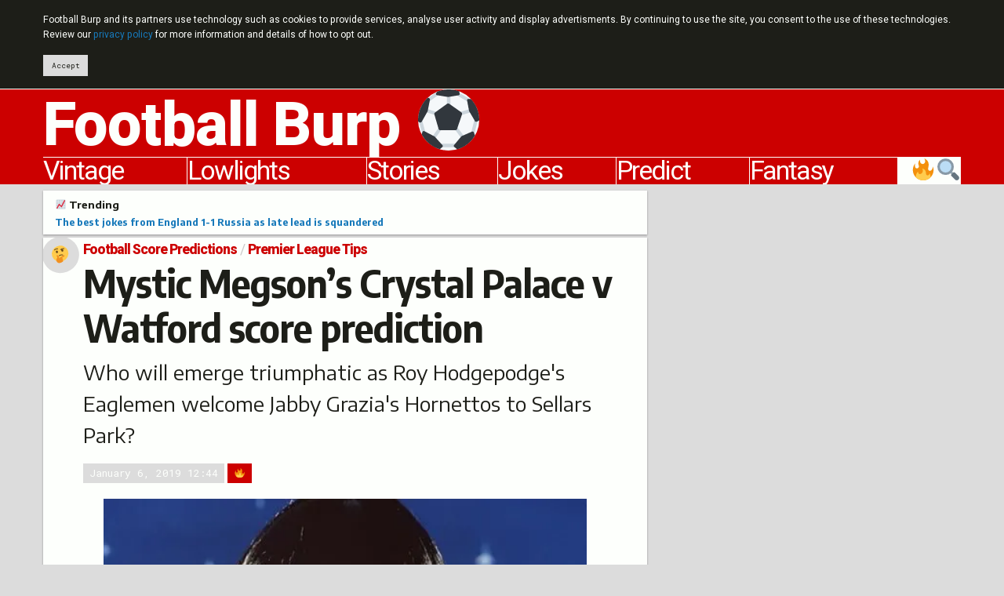

--- FILE ---
content_type: text/html; charset=UTF-8
request_url: https://footballburp.com/mystic-megson/premier-league-tips/mystic-megsons-crystal-palace-v-watford-score-prediction-5/
body_size: 13457
content:
<!DOCTYPE html>
<html class="no-js" lang="en">
<head prefix="og: http://ogp.me/ns# fb: http://ogp.me/ns/fb# website: http://ogp.me/ns/website#">
<script async src="https://www.googletagmanager.com/gtag/js?id=UA-23791510-1"></script>
<script>
	window.dataLayer = window.dataLayer || [];
	function gtag(){dataLayer.push(arguments);}
	gtag('js', new Date());
	gtag('config', 'UA-23791510-1', {'site_speed_sample_rate': 100});
</script>
<meta charset="utf-8">
<meta http-equiv="x-ua-compatible" content="ie=edge">
<meta name="viewport" content="width=device-width, initial-scale=1.0">
<link rel="alternate" type="application/rss+xml" title="Football Burp feed" href="https://feeds.feedburner.com/FootballBurp">
<link rel="apple-touch-icon" sizes="180x180" href="https://i0.wp.com/footballburp.com/apple-touch-icon.png">
<link rel="icon" type="image/png" sizes="32x32" href="https://i0.wp.com/footballburp.com/favicon-32x32.png">
<link rel="icon" type="image/png" sizes="192x192" href="https://i0.wp.com/footballburp.com/android-chrome-192x192.png">
<link rel="icon" type="image/png" sizes="16x16" href="https://i0.wp.com/footballburp.com/favicon-16x16.png">
<link rel="manifest" href="https://footballburp.com/site.webmanifest">
<link rel="mask-icon" href="https://footballburp.com/safari-pinned-tab.svg" color="#cc0000">
<link rel="shortcut icon" href="https://footballburp.com/favicon.ico?v=1.1">
<meta name="apple-mobile-web-app-title" content="Football Burp">
<meta name="application-name" content="Football Burp">
<meta name="msapplication-TileColor" content="#cc0000">
<meta name="msapplication-TileImage" content="https://i0.wp.com/footballburp.com/mstile-144x144.png">
<meta name="theme-color" content="#cc0000">
<meta property="fb:page_id" content="119027001527995">
<meta name='robots' content='index, follow, max-image-preview:large, max-snippet:-1, max-video-preview:-1' />

	<!-- This site is optimized with the Yoast SEO plugin v23.5 - https://yoast.com/wordpress/plugins/seo/ -->
	<title>Mystic Megson&#039;s Crystal Palace v Watford score prediction</title>
	<meta name="description" content="Mystic Megson makes his Crystal Palace v Watford score prediction and previews the Premier League match on Saturday January 12th 2019." />
	<link rel="canonical" href="https://footballburp.com/mystic-megson/premier-league-tips/mystic-megsons-crystal-palace-v-watford-score-prediction-5/" />
	<meta property="og:locale" content="en_GB" />
	<meta property="og:type" content="article" />
	<meta property="og:title" content="Mystic Megson&#039;s Crystal Palace v Watford score prediction" />
	<meta property="og:description" content="Who will emerge triumphatic as Roy Hodgepodge&#039;s Eaglemen welcome Jabby Grazia&#039;s Hornettos to Sellars Park?" />
	<meta property="og:url" content="https://footballburp.com/mystic-megson/premier-league-tips/mystic-megsons-crystal-palace-v-watford-score-prediction-5/" />
	<meta property="og:site_name" content="Football Burp" />
	<meta property="article:publisher" content="http://www.facebook.com/FootballBurp" />
	<meta property="article:published_time" content="2019-01-06T12:44:00+00:00" />
	<meta property="article:modified_time" content="2019-01-06T22:11:55+00:00" />
	<meta property="og:image" content="https://i0.wp.com/footballburp.com/wp-content/uploads/2015/11/mystic-megson-x2.jpg?fit=500%2C388&ssl=1" />
	<meta property="og:image:width" content="500" />
	<meta property="og:image:height" content="388" />
	<meta property="og:image:type" content="image/jpeg" />
	<meta name="author" content="Jonny Abrams" />
	<meta name="twitter:card" content="summary_large_image" />
	<meta name="twitter:description" content="Who will emerge triumphatic as Roy Hodgepodge&#039;s Eaglemen welcome Jabby Grazia&#039;s Hornettos to Sellars Park?" />
	<meta name="twitter:creator" content="@FootballBurp" />
	<meta name="twitter:site" content="@FootballBurp" />
	<meta name="twitter:label1" content="Written by" />
	<meta name="twitter:data1" content="Jonny Abrams" />
	<meta name="twitter:label2" content="Estimated reading time" />
	<meta name="twitter:data2" content="1 minute" />
	<script type="application/ld+json" class="yoast-schema-graph">{"@context":"https://schema.org","@graph":[{"@type":"WebPage","@id":"https://footballburp.com/mystic-megson/premier-league-tips/mystic-megsons-crystal-palace-v-watford-score-prediction-5/","url":"https://footballburp.com/mystic-megson/premier-league-tips/mystic-megsons-crystal-palace-v-watford-score-prediction-5/","name":"Mystic Megson's Crystal Palace v Watford score prediction","isPartOf":{"@id":"https://footballburp.com/#website"},"primaryImageOfPage":{"@id":"https://footballburp.com/mystic-megson/premier-league-tips/mystic-megsons-crystal-palace-v-watford-score-prediction-5/#primaryimage"},"image":{"@id":"https://footballburp.com/mystic-megson/premier-league-tips/mystic-megsons-crystal-palace-v-watford-score-prediction-5/#primaryimage"},"thumbnailUrl":"https://i0.wp.com/footballburp.com/wp-content/uploads/2015/11/mystic-megson-x2.jpg?fit=500%2C388&ssl=1","datePublished":"2019-01-06T12:44:00+00:00","dateModified":"2019-01-06T22:11:55+00:00","author":{"@id":"https://footballburp.com/#/schema/person/5a5265ada485601b925ae01448e49593"},"description":"Mystic Megson makes his Crystal Palace v Watford score prediction and previews the Premier League match on Saturday January 12th 2019.","breadcrumb":{"@id":"https://footballburp.com/mystic-megson/premier-league-tips/mystic-megsons-crystal-palace-v-watford-score-prediction-5/#breadcrumb"},"inLanguage":"en-GB","potentialAction":[{"@type":"ReadAction","target":["https://footballburp.com/mystic-megson/premier-league-tips/mystic-megsons-crystal-palace-v-watford-score-prediction-5/"]}]},{"@type":"ImageObject","inLanguage":"en-GB","@id":"https://footballburp.com/mystic-megson/premier-league-tips/mystic-megsons-crystal-palace-v-watford-score-prediction-5/#primaryimage","url":"https://i0.wp.com/footballburp.com/wp-content/uploads/2015/11/mystic-megson-x2.jpg?fit=500%2C388&ssl=1","contentUrl":"https://i0.wp.com/footballburp.com/wp-content/uploads/2015/11/mystic-megson-x2.jpg?fit=500%2C388&ssl=1","width":500,"height":388,"caption":"Mystic Megson's score prediction"},{"@type":"BreadcrumbList","@id":"https://footballburp.com/mystic-megson/premier-league-tips/mystic-megsons-crystal-palace-v-watford-score-prediction-5/#breadcrumb","itemListElement":[{"@type":"ListItem","position":1,"name":"Football Score Predictions","item":"https://footballburp.com/mystic-megson/"},{"@type":"ListItem","position":2,"name":"Premier League Tips","item":"https://footballburp.com/mystic-megson/premier-league-tips/"},{"@type":"ListItem","position":3,"name":"Mystic Megson&#8217;s Crystal Palace v Watford score prediction"}]},{"@type":"WebSite","@id":"https://footballburp.com/#website","url":"https://footballburp.com/","name":"Football Burp","description":"Jokes, videos, score predictions and fantasy tips.","potentialAction":[{"@type":"SearchAction","target":{"@type":"EntryPoint","urlTemplate":"https://footballburp.com/?s={search_term_string}"},"query-input":{"@type":"PropertyValueSpecification","valueRequired":true,"valueName":"search_term_string"}}],"inLanguage":"en-GB"}]}</script>
	<!-- / Yoast SEO plugin. -->


<link rel='dns-prefetch' href='//platform-api.sharethis.com' />
<link rel='dns-prefetch' href='//cdn.jsdelivr.net' />
<link rel='dns-prefetch' href='//fonts.googleapis.com' />
<link rel='dns-prefetch' href='//i0.wp.com' />
<link rel='dns-prefetch' href='//c0.wp.com' />
<link rel="alternate" type="application/rss+xml" title="Football Burp &raquo; Mystic Megson&#8217;s Crystal Palace v Watford score prediction Comments Feed" href="https://footballburp.com/mystic-megson/premier-league-tips/mystic-megsons-crystal-palace-v-watford-score-prediction-5/feed/" />
<script type="text/javascript">
/* <![CDATA[ */
window._wpemojiSettings = {"baseUrl":"https:\/\/s.w.org\/images\/core\/emoji\/14.0.0\/72x72\/","ext":".png","svgUrl":"https:\/\/s.w.org\/images\/core\/emoji\/14.0.0\/svg\/","svgExt":".svg","source":{"concatemoji":"https:\/\/footballburp.com\/wp-includes\/js\/wp-emoji-release.min.js?ver=6.4.7"}};
/*! This file is auto-generated */
!function(i,n){var o,s,e;function c(e){try{var t={supportTests:e,timestamp:(new Date).valueOf()};sessionStorage.setItem(o,JSON.stringify(t))}catch(e){}}function p(e,t,n){e.clearRect(0,0,e.canvas.width,e.canvas.height),e.fillText(t,0,0);var t=new Uint32Array(e.getImageData(0,0,e.canvas.width,e.canvas.height).data),r=(e.clearRect(0,0,e.canvas.width,e.canvas.height),e.fillText(n,0,0),new Uint32Array(e.getImageData(0,0,e.canvas.width,e.canvas.height).data));return t.every(function(e,t){return e===r[t]})}function u(e,t,n){switch(t){case"flag":return n(e,"\ud83c\udff3\ufe0f\u200d\u26a7\ufe0f","\ud83c\udff3\ufe0f\u200b\u26a7\ufe0f")?!1:!n(e,"\ud83c\uddfa\ud83c\uddf3","\ud83c\uddfa\u200b\ud83c\uddf3")&&!n(e,"\ud83c\udff4\udb40\udc67\udb40\udc62\udb40\udc65\udb40\udc6e\udb40\udc67\udb40\udc7f","\ud83c\udff4\u200b\udb40\udc67\u200b\udb40\udc62\u200b\udb40\udc65\u200b\udb40\udc6e\u200b\udb40\udc67\u200b\udb40\udc7f");case"emoji":return!n(e,"\ud83e\udef1\ud83c\udffb\u200d\ud83e\udef2\ud83c\udfff","\ud83e\udef1\ud83c\udffb\u200b\ud83e\udef2\ud83c\udfff")}return!1}function f(e,t,n){var r="undefined"!=typeof WorkerGlobalScope&&self instanceof WorkerGlobalScope?new OffscreenCanvas(300,150):i.createElement("canvas"),a=r.getContext("2d",{willReadFrequently:!0}),o=(a.textBaseline="top",a.font="600 32px Arial",{});return e.forEach(function(e){o[e]=t(a,e,n)}),o}function t(e){var t=i.createElement("script");t.src=e,t.defer=!0,i.head.appendChild(t)}"undefined"!=typeof Promise&&(o="wpEmojiSettingsSupports",s=["flag","emoji"],n.supports={everything:!0,everythingExceptFlag:!0},e=new Promise(function(e){i.addEventListener("DOMContentLoaded",e,{once:!0})}),new Promise(function(t){var n=function(){try{var e=JSON.parse(sessionStorage.getItem(o));if("object"==typeof e&&"number"==typeof e.timestamp&&(new Date).valueOf()<e.timestamp+604800&&"object"==typeof e.supportTests)return e.supportTests}catch(e){}return null}();if(!n){if("undefined"!=typeof Worker&&"undefined"!=typeof OffscreenCanvas&&"undefined"!=typeof URL&&URL.createObjectURL&&"undefined"!=typeof Blob)try{var e="postMessage("+f.toString()+"("+[JSON.stringify(s),u.toString(),p.toString()].join(",")+"));",r=new Blob([e],{type:"text/javascript"}),a=new Worker(URL.createObjectURL(r),{name:"wpTestEmojiSupports"});return void(a.onmessage=function(e){c(n=e.data),a.terminate(),t(n)})}catch(e){}c(n=f(s,u,p))}t(n)}).then(function(e){for(var t in e)n.supports[t]=e[t],n.supports.everything=n.supports.everything&&n.supports[t],"flag"!==t&&(n.supports.everythingExceptFlag=n.supports.everythingExceptFlag&&n.supports[t]);n.supports.everythingExceptFlag=n.supports.everythingExceptFlag&&!n.supports.flag,n.DOMReady=!1,n.readyCallback=function(){n.DOMReady=!0}}).then(function(){return e}).then(function(){var e;n.supports.everything||(n.readyCallback(),(e=n.source||{}).concatemoji?t(e.concatemoji):e.wpemoji&&e.twemoji&&(t(e.twemoji),t(e.wpemoji)))}))}((window,document),window._wpemojiSettings);
/* ]]> */
</script>
<style id='wp-emoji-styles-inline-css' type='text/css'>

	img.wp-smiley, img.emoji {
		display: inline !important;
		border: none !important;
		box-shadow: none !important;
		height: 1em !important;
		width: 1em !important;
		margin: 0 0.07em !important;
		vertical-align: -0.1em !important;
		background: none !important;
		padding: 0 !important;
	}
</style>
<style id='jetpack-sharing-buttons-style-inline-css' type='text/css'>
.jetpack-sharing-buttons__services-list{display:flex;flex-direction:row;flex-wrap:wrap;gap:0;list-style-type:none;margin:5px;padding:0}.jetpack-sharing-buttons__services-list.has-small-icon-size{font-size:12px}.jetpack-sharing-buttons__services-list.has-normal-icon-size{font-size:16px}.jetpack-sharing-buttons__services-list.has-large-icon-size{font-size:24px}.jetpack-sharing-buttons__services-list.has-huge-icon-size{font-size:36px}@media print{.jetpack-sharing-buttons__services-list{display:none!important}}.editor-styles-wrapper .wp-block-jetpack-sharing-buttons{gap:0;padding-inline-start:0}ul.jetpack-sharing-buttons__services-list.has-background{padding:1.25em 2.375em}
</style>
<style id='classic-theme-styles-inline-css' type='text/css'>
/*! This file is auto-generated */
.wp-block-button__link{color:#fff;background-color:#32373c;border-radius:9999px;box-shadow:none;text-decoration:none;padding:calc(.667em + 2px) calc(1.333em + 2px);font-size:1.125em}.wp-block-file__button{background:#32373c;color:#fff;text-decoration:none}
</style>
<style id='global-styles-inline-css' type='text/css'>
body{--wp--preset--color--black: #000000;--wp--preset--color--cyan-bluish-gray: #abb8c3;--wp--preset--color--white: #ffffff;--wp--preset--color--pale-pink: #f78da7;--wp--preset--color--vivid-red: #cf2e2e;--wp--preset--color--luminous-vivid-orange: #ff6900;--wp--preset--color--luminous-vivid-amber: #fcb900;--wp--preset--color--light-green-cyan: #7bdcb5;--wp--preset--color--vivid-green-cyan: #00d084;--wp--preset--color--pale-cyan-blue: #8ed1fc;--wp--preset--color--vivid-cyan-blue: #0693e3;--wp--preset--color--vivid-purple: #9b51e0;--wp--preset--gradient--vivid-cyan-blue-to-vivid-purple: linear-gradient(135deg,rgba(6,147,227,1) 0%,rgb(155,81,224) 100%);--wp--preset--gradient--light-green-cyan-to-vivid-green-cyan: linear-gradient(135deg,rgb(122,220,180) 0%,rgb(0,208,130) 100%);--wp--preset--gradient--luminous-vivid-amber-to-luminous-vivid-orange: linear-gradient(135deg,rgba(252,185,0,1) 0%,rgba(255,105,0,1) 100%);--wp--preset--gradient--luminous-vivid-orange-to-vivid-red: linear-gradient(135deg,rgba(255,105,0,1) 0%,rgb(207,46,46) 100%);--wp--preset--gradient--very-light-gray-to-cyan-bluish-gray: linear-gradient(135deg,rgb(238,238,238) 0%,rgb(169,184,195) 100%);--wp--preset--gradient--cool-to-warm-spectrum: linear-gradient(135deg,rgb(74,234,220) 0%,rgb(151,120,209) 20%,rgb(207,42,186) 40%,rgb(238,44,130) 60%,rgb(251,105,98) 80%,rgb(254,248,76) 100%);--wp--preset--gradient--blush-light-purple: linear-gradient(135deg,rgb(255,206,236) 0%,rgb(152,150,240) 100%);--wp--preset--gradient--blush-bordeaux: linear-gradient(135deg,rgb(254,205,165) 0%,rgb(254,45,45) 50%,rgb(107,0,62) 100%);--wp--preset--gradient--luminous-dusk: linear-gradient(135deg,rgb(255,203,112) 0%,rgb(199,81,192) 50%,rgb(65,88,208) 100%);--wp--preset--gradient--pale-ocean: linear-gradient(135deg,rgb(255,245,203) 0%,rgb(182,227,212) 50%,rgb(51,167,181) 100%);--wp--preset--gradient--electric-grass: linear-gradient(135deg,rgb(202,248,128) 0%,rgb(113,206,126) 100%);--wp--preset--gradient--midnight: linear-gradient(135deg,rgb(2,3,129) 0%,rgb(40,116,252) 100%);--wp--preset--font-size--small: 13px;--wp--preset--font-size--medium: 20px;--wp--preset--font-size--large: 36px;--wp--preset--font-size--x-large: 42px;--wp--preset--spacing--20: 0.44rem;--wp--preset--spacing--30: 0.67rem;--wp--preset--spacing--40: 1rem;--wp--preset--spacing--50: 1.5rem;--wp--preset--spacing--60: 2.25rem;--wp--preset--spacing--70: 3.38rem;--wp--preset--spacing--80: 5.06rem;--wp--preset--shadow--natural: 6px 6px 9px rgba(0, 0, 0, 0.2);--wp--preset--shadow--deep: 12px 12px 50px rgba(0, 0, 0, 0.4);--wp--preset--shadow--sharp: 6px 6px 0px rgba(0, 0, 0, 0.2);--wp--preset--shadow--outlined: 6px 6px 0px -3px rgba(255, 255, 255, 1), 6px 6px rgba(0, 0, 0, 1);--wp--preset--shadow--crisp: 6px 6px 0px rgba(0, 0, 0, 1);}:where(.is-layout-flex){gap: 0.5em;}:where(.is-layout-grid){gap: 0.5em;}body .is-layout-flow > .alignleft{float: left;margin-inline-start: 0;margin-inline-end: 2em;}body .is-layout-flow > .alignright{float: right;margin-inline-start: 2em;margin-inline-end: 0;}body .is-layout-flow > .aligncenter{margin-left: auto !important;margin-right: auto !important;}body .is-layout-constrained > .alignleft{float: left;margin-inline-start: 0;margin-inline-end: 2em;}body .is-layout-constrained > .alignright{float: right;margin-inline-start: 2em;margin-inline-end: 0;}body .is-layout-constrained > .aligncenter{margin-left: auto !important;margin-right: auto !important;}body .is-layout-constrained > :where(:not(.alignleft):not(.alignright):not(.alignfull)){max-width: var(--wp--style--global--content-size);margin-left: auto !important;margin-right: auto !important;}body .is-layout-constrained > .alignwide{max-width: var(--wp--style--global--wide-size);}body .is-layout-flex{display: flex;}body .is-layout-flex{flex-wrap: wrap;align-items: center;}body .is-layout-flex > *{margin: 0;}body .is-layout-grid{display: grid;}body .is-layout-grid > *{margin: 0;}:where(.wp-block-columns.is-layout-flex){gap: 2em;}:where(.wp-block-columns.is-layout-grid){gap: 2em;}:where(.wp-block-post-template.is-layout-flex){gap: 1.25em;}:where(.wp-block-post-template.is-layout-grid){gap: 1.25em;}.has-black-color{color: var(--wp--preset--color--black) !important;}.has-cyan-bluish-gray-color{color: var(--wp--preset--color--cyan-bluish-gray) !important;}.has-white-color{color: var(--wp--preset--color--white) !important;}.has-pale-pink-color{color: var(--wp--preset--color--pale-pink) !important;}.has-vivid-red-color{color: var(--wp--preset--color--vivid-red) !important;}.has-luminous-vivid-orange-color{color: var(--wp--preset--color--luminous-vivid-orange) !important;}.has-luminous-vivid-amber-color{color: var(--wp--preset--color--luminous-vivid-amber) !important;}.has-light-green-cyan-color{color: var(--wp--preset--color--light-green-cyan) !important;}.has-vivid-green-cyan-color{color: var(--wp--preset--color--vivid-green-cyan) !important;}.has-pale-cyan-blue-color{color: var(--wp--preset--color--pale-cyan-blue) !important;}.has-vivid-cyan-blue-color{color: var(--wp--preset--color--vivid-cyan-blue) !important;}.has-vivid-purple-color{color: var(--wp--preset--color--vivid-purple) !important;}.has-black-background-color{background-color: var(--wp--preset--color--black) !important;}.has-cyan-bluish-gray-background-color{background-color: var(--wp--preset--color--cyan-bluish-gray) !important;}.has-white-background-color{background-color: var(--wp--preset--color--white) !important;}.has-pale-pink-background-color{background-color: var(--wp--preset--color--pale-pink) !important;}.has-vivid-red-background-color{background-color: var(--wp--preset--color--vivid-red) !important;}.has-luminous-vivid-orange-background-color{background-color: var(--wp--preset--color--luminous-vivid-orange) !important;}.has-luminous-vivid-amber-background-color{background-color: var(--wp--preset--color--luminous-vivid-amber) !important;}.has-light-green-cyan-background-color{background-color: var(--wp--preset--color--light-green-cyan) !important;}.has-vivid-green-cyan-background-color{background-color: var(--wp--preset--color--vivid-green-cyan) !important;}.has-pale-cyan-blue-background-color{background-color: var(--wp--preset--color--pale-cyan-blue) !important;}.has-vivid-cyan-blue-background-color{background-color: var(--wp--preset--color--vivid-cyan-blue) !important;}.has-vivid-purple-background-color{background-color: var(--wp--preset--color--vivid-purple) !important;}.has-black-border-color{border-color: var(--wp--preset--color--black) !important;}.has-cyan-bluish-gray-border-color{border-color: var(--wp--preset--color--cyan-bluish-gray) !important;}.has-white-border-color{border-color: var(--wp--preset--color--white) !important;}.has-pale-pink-border-color{border-color: var(--wp--preset--color--pale-pink) !important;}.has-vivid-red-border-color{border-color: var(--wp--preset--color--vivid-red) !important;}.has-luminous-vivid-orange-border-color{border-color: var(--wp--preset--color--luminous-vivid-orange) !important;}.has-luminous-vivid-amber-border-color{border-color: var(--wp--preset--color--luminous-vivid-amber) !important;}.has-light-green-cyan-border-color{border-color: var(--wp--preset--color--light-green-cyan) !important;}.has-vivid-green-cyan-border-color{border-color: var(--wp--preset--color--vivid-green-cyan) !important;}.has-pale-cyan-blue-border-color{border-color: var(--wp--preset--color--pale-cyan-blue) !important;}.has-vivid-cyan-blue-border-color{border-color: var(--wp--preset--color--vivid-cyan-blue) !important;}.has-vivid-purple-border-color{border-color: var(--wp--preset--color--vivid-purple) !important;}.has-vivid-cyan-blue-to-vivid-purple-gradient-background{background: var(--wp--preset--gradient--vivid-cyan-blue-to-vivid-purple) !important;}.has-light-green-cyan-to-vivid-green-cyan-gradient-background{background: var(--wp--preset--gradient--light-green-cyan-to-vivid-green-cyan) !important;}.has-luminous-vivid-amber-to-luminous-vivid-orange-gradient-background{background: var(--wp--preset--gradient--luminous-vivid-amber-to-luminous-vivid-orange) !important;}.has-luminous-vivid-orange-to-vivid-red-gradient-background{background: var(--wp--preset--gradient--luminous-vivid-orange-to-vivid-red) !important;}.has-very-light-gray-to-cyan-bluish-gray-gradient-background{background: var(--wp--preset--gradient--very-light-gray-to-cyan-bluish-gray) !important;}.has-cool-to-warm-spectrum-gradient-background{background: var(--wp--preset--gradient--cool-to-warm-spectrum) !important;}.has-blush-light-purple-gradient-background{background: var(--wp--preset--gradient--blush-light-purple) !important;}.has-blush-bordeaux-gradient-background{background: var(--wp--preset--gradient--blush-bordeaux) !important;}.has-luminous-dusk-gradient-background{background: var(--wp--preset--gradient--luminous-dusk) !important;}.has-pale-ocean-gradient-background{background: var(--wp--preset--gradient--pale-ocean) !important;}.has-electric-grass-gradient-background{background: var(--wp--preset--gradient--electric-grass) !important;}.has-midnight-gradient-background{background: var(--wp--preset--gradient--midnight) !important;}.has-small-font-size{font-size: var(--wp--preset--font-size--small) !important;}.has-medium-font-size{font-size: var(--wp--preset--font-size--medium) !important;}.has-large-font-size{font-size: var(--wp--preset--font-size--large) !important;}.has-x-large-font-size{font-size: var(--wp--preset--font-size--x-large) !important;}
.wp-block-navigation a:where(:not(.wp-element-button)){color: inherit;}
:where(.wp-block-post-template.is-layout-flex){gap: 1.25em;}:where(.wp-block-post-template.is-layout-grid){gap: 1.25em;}
:where(.wp-block-columns.is-layout-flex){gap: 2em;}:where(.wp-block-columns.is-layout-grid){gap: 2em;}
.wp-block-pullquote{font-size: 1.5em;line-height: 1.6;}
</style>
<link rel='stylesheet' id='share-this-share-buttons-sticky-css' href='https://footballburp.com/wp-content/plugins/sharethis-share-buttons/css/mu-style.css?ver=1754689218' type='text/css' media='all' />
<link rel='stylesheet' id='foundation-float-css' href='https://cdn.jsdelivr.net/npm/foundation-sites@6.6.3/dist/css/foundation-float.min.css' type='text/css' media='all' />
<link crossorigin="anonymous" rel='stylesheet' id='ubu_fonts-css' href='https://fonts.googleapis.com/css?family=Heebo:400,800%7CRoboto+Mono:400,700%7CEncode+Sans+Semi+Condensed:700%7CEncode+Sans+Semi+Expanded:400,700' type='text/css' media='all' />
<link rel='stylesheet' id='ubu_style-css' href='//footballburp.com/wp-content/themes/uburpo/css/go.css?ver=5.54' type='text/css' media='all' />
<script type="text/javascript" id="post-views-counter-frontend-js-before">
/* <![CDATA[ */
var pvcArgsFrontend = {"mode":"js","postID":68422,"requestURL":"https:\/\/footballburp.com\/wp-admin\/admin-ajax.php","nonce":"bda2bab425","dataStorage":"cookies","multisite":false,"path":"\/","domain":""};
/* ]]> */
</script>
<script type="text/javascript" src="https://footballburp.com/wp-content/plugins/post-views-counter/js/frontend.js?ver=1.7.3" id="post-views-counter-frontend-js"></script>
<script type="text/javascript" src="//platform-api.sharethis.com/js/sharethis.js?ver=2.3.6#property=5b0b3ef960e2e90011e2869e&amp;product=sticky-buttons&amp;source=sharethis-share-buttons-wordpress" id="share-this-share-buttons-mu-js"></script>
<link rel="https://api.w.org/" href="https://footballburp.com/wp-json/" /><link rel="alternate" type="application/json" href="https://footballburp.com/wp-json/wp/v2/posts/68422" /><link rel="EditURI" type="application/rsd+xml" title="RSD" href="https://footballburp.com/xmlrpc.php?rsd" />
<meta name="generator" content="WordPress 6.4.7" />
<link rel='shortlink' href='http://burp.to/75r' />
<link rel="alternate" type="application/json+oembed" href="https://footballburp.com/wp-json/oembed/1.0/embed?url=https%3A%2F%2Ffootballburp.com%2Fmystic-megson%2Fpremier-league-tips%2Fmystic-megsons-crystal-palace-v-watford-score-prediction-5%2F" />
<link rel="alternate" type="text/xml+oembed" href="https://footballburp.com/wp-json/oembed/1.0/embed?url=https%3A%2F%2Ffootballburp.com%2Fmystic-megson%2Fpremier-league-tips%2Fmystic-megsons-crystal-palace-v-watford-score-prediction-5%2F&#038;format=xml" />
<link rel="amphtml" href="https://footballburp.com/mystic-megson/premier-league-tips/mystic-megsons-crystal-palace-v-watford-score-prediction-5/?amp"><link rel="icon" href="https://i0.wp.com/footballburp.com/wp-content/uploads/2018/09/android-chrome-512x512.png?fit=32%2C32&#038;ssl=1" sizes="32x32" />
<link rel="icon" href="https://i0.wp.com/footballburp.com/wp-content/uploads/2018/09/android-chrome-512x512.png?fit=192%2C192&#038;ssl=1" sizes="192x192" />
<link rel="apple-touch-icon" href="https://i0.wp.com/footballburp.com/wp-content/uploads/2018/09/android-chrome-512x512.png?fit=180%2C180&#038;ssl=1" />
<meta name="msapplication-TileImage" content="https://i0.wp.com/footballburp.com/wp-content/uploads/2018/09/android-chrome-512x512.png?fit=270%2C270&#038;ssl=1" />
</head>
<body class="post-template-default single single-post postid-68422 single-format-standard">
	<header>
		<div id="ubu-header">
			<div class="row small-collapse large-uncollapse">
				<div class="small-12 columns">
					<div data-sticky-container>
						<div data-sticky data-options="marginTop:0;" id="ubu-header-float" data-sticky-on="small">
							<h1><a href="https://footballburp.com" title="Football Burp - videos, jokes, fan banter, Twitter reaction, fantasy tips and score predictions">Football Burp &#9917;</a></h1>
							<nav role="navigation" id="ubu-nav"><ul class="menu expanded simple"><li id="ubu-discover-button"><a href="https://footballburp.com/search/" title="Search and find trending articles">&#x1f50d;&#x1f525;</a></li><li><a href="https://footballburp.com/fantasy-football-tips/premier-league-fantasy-football/" title="Fantasy Premier League tips">Fantasy</a></li><li><a href="https://footballburp.com/mystic-megson/" title="Match score predictions">Predict</a></li><li><a href="https://footballburp.com/jokes/" title="New football jokes">Jokes</a></li><li><a href="https://footballburp.com/stories/" title="Football news, videos and photos">Stories</a></li><li><a href="https://footballburp.com/lowlights/" title="Funny game highlights and fails">Lowlights</a></li><li><a href="https://footballburp.com/vintage/" title="Retro and vintage football videos">Vintage</a></li></ul></nav>
						</div>
					</div>
				</div>
			</div>
		</div>
	</header>
	<main role="main">
<div id="ubu-no-title-spacing">
	<div class="row small-collapse large-uncollapse">
		<div class="small-12 large-4 columns large-push-8" data-sticky-container>
			<div id="ubu-sidebar" class="sticky" data-sticky data-anchor="ubu-article" data-sticky-on="large" data-margin-bottom=0>
				<div id="ubu-sidebar-ad" class="ubu-ad">
					<div>
<script async src="//pagead2.googlesyndication.com/pagead/js/adsbygoogle.js"></script>
<!-- Football Burp v3 responsive article sidebar -->
<ins class="adsbygoogle ubu-adsense-slot-sticky"
	style="display:inline-block"
	data-full-width-responsive="true"
	data-ad-client="ca-pub-1659506378918220"
	data-ad-slot="5276870706"></ins>
<script>
(adsbygoogle = window.adsbygoogle || []).push({});
</script>
					</div>
				</div>
			</div>
		</div>
		<div class="small-12 large-8 columns large-pull-4">
			<div id="ubu-article">
<aside><div id="ubu-trending"><div id="ubu-trending-inner" class="ubu-shadow"><div class="row"><div class="small-12 columns"><h5><a href="https://footballburp.com/search" title="Browse popular articles">&#x1f4c8; Trending</a></h5><p><a href="https://footballburp.com/jokes/the-best-jokes-from-england-1-1-russia-as-late-lead-is-squandered/">The best jokes from England 1-1 Russia as late lead is squandered</a></p></div></div></div></div></aside>

				<article>
					<div class="ubu-shadow">
						<header>
							<div id="ubu-article-head" class="row small-collapse">
<div class="small-12 columns">
									<div id="ubu-article-title-card" class="media-object ubu-card">
										<div class="media-object-section">
											<span class="badge">&#x1f914;</span>
										</div>
										<div class="media-object-section ubu-card-content">
<nav aria-label="You are here:" role="navigation"><ul class="breadcrumbs" itemscope itemtype="http://schema.org/BreadcrumbList"><li itemprop="itemListElement" itemscope itemtype="http://schema.org/ListItem"><a href="https://footballburp.com/mystic-megson/" itemscope itemtype="http://schema.org/Thing" itemprop="item"><span itemprop="name">Football Score Predictions</span></a><meta itemprop="position" content="1"></li><li itemprop="itemListElement" itemscope itemtype="http://schema.org/ListItem"><span class="show-for-sr">Current: </span><a href="https://footballburp.com/mystic-megson/premier-league-tips/" itemscope itemtype="http://schema.org/Thing" itemprop="item"><span itemprop="name">Premier League Tips</span></a><meta itemprop="position" content="2"></li></ul></nav><h1>Mystic Megson&#8217;s Crystal Palace v Watford score prediction</h1><p id="ubu-excerpt">Who will emerge triumphatic as Roy Hodgepodge's Eaglemen welcome Jabby Grazia's Hornettos to Sellars Park?</p><div id="ubu-article-labels"><span class="label time"><time datetime="2019-01-06 12:44">January 6, 2019 12:44</time></span><span class="label">&#x1f525;</span></div>
										</div>
									</div>
								</div>
							</div>
						</header>
						<section>
							<div class="row small-collapse" id="ubu-article-content">
								<div class="small-12 columns">
<p><img fetchpriority="high" decoding="async" src="https://i0.wp.com/footballburp.com/wp-content/uploads/2015/11/mystic-megson-x2.jpg?resize=500%2C388&#038;strip=all" alt="Mystic Megson makes his Crystal Palace v Watford score prediction" width="500" height="388" class="alignnone size-full wp-image-27805" srcset="https://i0.wp.com/footballburp.com/wp-content/uploads/2015/11/mystic-megson-x2.jpg?w=500&amp;ssl=1 500w, https://i0.wp.com/footballburp.com/wp-content/uploads/2015/11/mystic-megson-x2.jpg?resize=150%2C116&amp;ssl=1 150w, https://i0.wp.com/footballburp.com/wp-content/uploads/2015/11/mystic-megson-x2.jpg?resize=300%2C233&amp;ssl=1 300w" sizes="(max-width: 500px) 100vw, 500px" data-recalc-dims="1" /></p>
<p><strong>Gather round as Mystic Megson gazes into his crystal balls and casts his Crystal Palace v Watford score prediction for Saturday&#8217;s game&#8230;</strong></p>
<p>This has all the makings of a titonic tossil! Who will emerge triumphatic as Roy Hodgepodge&#8217;s Eaglemen welcome Jabby Grazia&#8217;s Hornettos to Sellars Park?</p>
<p>Crystal Palace have a nice, tight backside, but they straggle despotly for goals in home games and that&#8217;s become a huge problematical for them.</p>
<p>Watford are unpredictabubble but they&#8217;re nevilletheless going goodly guns &#8211; they&#8217;re 8th in the tabletop, which is absolutely Megnificent when you think about it.</p>
<p>I&#8217;ve got to say though, I forssell Palace sneakering this one for a valuabubble all point three.</p>
<p><em>Here comes Mystic Megson&#8217;s Crystal Palace v Watford score prediction for Saturday January 12th 2019 &#8211; place your balls, now!</em></p>
<div class="ubu-megson-bigpredict-container"><div class="card ubu-megson-bigpredict"><div class="card-section"><p>&#x1f52e; Mystic Megson says</p></div><img decoding="async" src="https://i0.wp.com/footballburp.com/wp-content/themes/uburpo/img/mystic-megson-x2.jpg?strip=all" alt="Mystic Megson makes his match score prediction"><div class="card-section ubu-megson-bigpredict-foot"><div class="ubu-megson-bigpredict-foot-top clearfix"><p class="float-left">K.O. 3:00PM</p><p class="float-right">Saturday 12th Jan 2019</p></div><div class="ubu-megson-bigpredict-foot-bottom"><p class="ubu-megson-bigpredict-result">Crystal Palace 1-0 Watford</p><p>That man Wilf Saha with the divisive strike.</p></div></div></div></div>
									<aside><a href="http://burp.to/weekly" class="button" id="subscribe" rel="noopener" target="_blank">&#x1f4e7; Sign up for our weekly email</a></aside>
								</div>
							</div>
						</section>
					</div>
				</article>
				<aside id="ubu-more-options">
					<div class="row small-collapse">
						<div class="small-12 columns ubu-ad-inarticle">
<div class="ubu-ad"><div class="ubu-shadow">

<ins class="adsbygoogle"
     style="display:block"
     data-ad-client="ca-pub-1659506378918220"
     data-ad-slot="2881807502"
     data-ad-format="horizontal"></ins>
<script>
(adsbygoogle = window.adsbygoogle || []).push({});
</script>
</div></div>
						</div>
					</div><div class="row ubu-shadow" id="ubu-article-related"><div class="small-12 columns"><div class="callout"><h5>More score predictions</h5><ul><li><a href="https://footballburp.com/mystic-megson/premier-league-tips/mystic-megsons-man-city-v-wolves-score-prediction/">Mystic Megson&#8217;s Man City v Wolves score prediction</a></li><li><a href="https://footballburp.com/mystic-megson/premier-league-tips/mystic-megsons-spurs-v-man-utd-score-prediction-5/">Mystic Megson&#8217;s Spurs v Man Utd score prediction</a></li><li><a href="https://footballburp.com/mystic-megson/premier-league-tips/mystic-megsons-everton-v-bournemouth-score-prediction-4/">Mystic Megson&#8217;s Everton v Bournemouth score prediction</a></li><li><a href="https://footballburp.com/mystic-megson/premier-league-tips/mystic-megsons-chelsea-v-newcastle-score-prediction-4/">Mystic Megson&#8217;s Chelsea v Newcastle score prediction</a></li><li><a href="https://footballburp.com/mystic-megson/premier-league-tips/mystic-megsons-leicester-v-southampton-score-prediction-5/">Mystic Megson&#8217;s Leicester v Southampton score prediction</a></li><li><a href="https://footballburp.com/mystic-megson/premier-league-tips/mystic-megsons-cardiff-v-huddersfield-score-prediction/">Mystic Megson&#8217;s Cardiff v Huddersfield score prediction</a></li><li><a href="https://footballburp.com/mystic-megson/premier-league-tips/mystic-megsons-burnley-v-fulham-score-prediction/">Mystic Megson&#8217;s Burnley v Fulham score prediction</a></li><li><a href="https://footballburp.com/mystic-megson/premier-league-tips/mystic-megsons-brighton-v-liverpool-score-prediction-2/">Mystic Megson&#8217;s Brighton v Liverpool score prediction</a></li><li><a href="https://footballburp.com/mystic-megson/premier-league-tips/mystic-megsons-west-ham-v-arsenal-score-prediction-5/">Mystic Megson&#8217;s West Ham v Arsenal score prediction</a></li></ul></div></div></div>
<div class="row ubu-shadow" id="ubu-article-comments"><div class="small-12 columns"><div id="ubu-article-disqus">
<div id="disqus_thread"></div>
</div></div></div><div class="row small-collapse"><div class="small-12 columns">
<section><div class="media-object ubu-card ubu-card-text-white"><a href="https://footballburp.com/mystic-megson/super-6-tips/" class="media-object-section ubu-card-img" style="background-image:url('https://i0.wp.com/footballburp.com/wp-content/themes/uburpo/img/mystic-megson-x2.jpg?fit=600%2C400&strip=all')"><span class="badge">&#x1f914;</span></a><div class="media-object-section ubu-card-content"><header><h1 style="background:#DB5352"><a href="https://footballburp.com/mystic-megson/super-6-tips/">Play Super 6 with Mystic Megson</a></h1></header></div></div></section>
<section><div class="media-object ubu-card ubu-card-text-white"><a href="https://footballburp.com/mystic-megson/championship-tips/" class="media-object-section ubu-card-img" style="background-image:url('https://i0.wp.com/footballburp.com/wp-content/themes/uburpo/img/mystic-megson-x2.jpg?fit=600%2C400&strip=all')"><span class="badge">&#x1f914;</span></a><div class="media-object-section ubu-card-content"><header><h1 style="background:#001489"><a href="https://footballburp.com/mystic-megson/championship-tips/">Mystic Megson predicts the score of every Championship game</a></h1></header></div></div></section>
<section><div class="media-object ubu-card ubu-card-text-epl"><a href="https://footballburp.com/fantasy-football-tips/premier-league-fantasy-football/" class="media-object-section ubu-card-img" style="background-image:url('https://i0.wp.com/footballburp.com/wp-content/themes/uburpo/img/fantasy-football-sharing.jpg?fit=400%2C400&strip=all')"><span class="badge">&#x1f454;</span></a><div class="media-object-section ubu-card-content"><header><h1 style="background:#00FF87"><a href="https://footballburp.com/fantasy-football-tips/premier-league-fantasy-football/" title="FPL tips and transfer suggestions for the upcoming Gameweek">Fantasy Premier League tips for the next Gameweek are available now</a></h1></header></div></div></section></div></div>
						<div class="row large-collapse">
							<div class="small-12 columns">
								<h5 class="ubu-pale-header">New</h5>
							</div>
						</div>
						<div class="row small-collapse medium-uncollapse large-collapse">
							<div class="small-12 columns">
								<div id="ubu-articles">

	<article><div class="media-object ubu-card"><a href="https://footballburp.com/stories/video-tampico-madero-player-falls-down-trench-in-game-against-leones-negros/" class="media-object-section ubu-card-img" style="background-image:url('https://i0.wp.com/footballburp.com/wp-content/uploads/2021/07/Tampico-Madero-player-falls-down-trench.jpg?strip=all&ssl=1')"><span class="badge">&#x1f4fa;</span></a><div class="media-object-section ubu-card-content"><header><h1><a href="https://footballburp.com/stories/video-tampico-madero-player-falls-down-trench-in-game-against-leones-negros/" class="norm">VIDEO: Tampico Madero player falls down trench beside pitch during game against Leones Negros</a></h1><div class="ubu-card-labels"><span class="label">&#x1f525;</span><a href="https://footballburp.com/team/tampico-madero/" class="label team" title="More Tampico Madero">Tampico Madero</a></div></header></div></div></article>
	<article><div class="media-object ubu-card"><a href="https://footballburp.com/stories/robin-van-persie-wishes-good-luck-to-lookalike-barcelona-player-riqui-puig/" class="media-object-section ubu-card-img" style="background-image:url('https://i0.wp.com/footballburp.com/wp-content/uploads/2021/07/robin-van-persie-playing-for-man-utd.jpg?strip=all&ssl=1')"><span class="badge">&#x1f4fa;</span></a><div class="media-object-section ubu-card-content"><header><h1><a href="https://footballburp.com/stories/robin-van-persie-wishes-good-luck-to-lookalike-barcelona-player-riqui-puig/" class="norm">Robin van Persie wishes good luck to lookalike Barcelona player Riqui Puig</a></h1><div class="ubu-card-labels"><span class="label">&#x1f525;</span><a href="https://footballburp.com/team/barcelona/" class="label team" title="More Barcelona">Barcelona</a><a href="https://footballburp.com/team/feyenoord-rotterdam/" class="label team" title="More Feyenoord Rotterdam">Feyenoord Rotterdam</a></div></header></div></div></article><aside><div class="clearfix" id="ubu-simple-follow-buttons"><div id="ubu-simple-facebook-button" class="ubu-shadow"><a href="http://facebook.com/FootballBurp" target="_blank">Like Football Burp on Facebook</a></div><div id="ubu-simple-twitter-button" class="ubu-shadow"><a href="http://twitter.com/intent/follow?screen_name=FootballBurp" target="_blank">Follow us on Twitter</a></div></div></aside>
	<article><div class="media-object ubu-card"><a href="https://footballburp.com/stories/video-pitch-invader-chased-by-stewards-in-friendly-at-farsley-celtic/" class="media-object-section ubu-card-img" style="background-image:url('https://i0.wp.com/footballburp.com/wp-content/uploads/2021/07/pitch-invader-at-friendly-between-Farsley-Celtic-and-Halifax-Town.jpg?strip=all&ssl=1')"><span class="badge">&#x1f4fa;</span></a><div class="media-object-section ubu-card-content"><header><h1><a href="https://footballburp.com/stories/video-pitch-invader-chased-by-stewards-in-friendly-at-farsley-celtic/" class="norm">VIDEO: Pitch invader chased by stewards during pre-season friendly at Farsley Celtic</a></h1><div class="ubu-card-labels"><span class="label">&#x1f525;</span><a href="https://footballburp.com/team/farsley-celtic/" class="label team" title="More Farsley Celtic">Farsley Celtic</a><a href="https://footballburp.com/team/halifax-town/" class="label team" title="More Halifax Town">Halifax Town</a></div></header></div></div></article><article>
	<div class="ubu-card ubu-video-article">
		<div class="row small-collapse">
			<div class="small-12 columns">
				<div class="media-object">
					<div class="media-object-section">
						<span class="badge">&#x1f4f9;</span>
					</div>
					<div class="media-object-section">
						<h1>SønderjyskE&#8217;s Emil Holm boots free kick over the top of the stand in Danish Superliga clash</h1>
					</div>
				</div>
			</div>
		</div>
<div class="row small-collapse"><div class="small-12 columns"><div class="ubu-video"></div></div></div>		<div class="row">
			<div class="small-12 columns">
<a href="http://burp.to/9rh" class="label link float-right corner">&#128279;</a><div class="ubu-video-card-labels"><a href="https://footballburp.com/team/sonderjyske/" class="label team" title="More SønderjyskE">SønderjyskE</a></div>			</div>
		</div>
	</div>
</article>
<article>
	<div class="ubu-card ubu-video-article">
		<div class="row small-collapse">
			<div class="small-12 columns">
				<div class="media-object">
					<div class="media-object-section">
						<span class="badge">&#x1f4f9;</span>
					</div>
					<div class="media-object-section">
						<h1>Colorado Rapids goalkeeper lets back pass through his legs for own goal in defeat at Real Salt Lake</h1>
					</div>
				</div>
			</div>
		</div>
<div class="row small-collapse"><div class="small-12 columns"><div class="ubu-video"></div></div></div>		<div class="row">
			<div class="small-12 columns">
<a href="http://burp.to/9rg" class="label link float-right corner">&#128279;</a><div class="ubu-video-card-labels"><a href="https://footballburp.com/team/colorado-rapids/" class="label team" title="More Colorado Rapids">Colorado Rapids</a><a href="https://footballburp.com/team/real-salt-lake/" class="label team" title="More Real Salt Lake">Real Salt Lake</a></div>			</div>
		</div>
	</div>
</article>

<div class="ubu-ad"><div>
<ins class="adsbygoogle"
     style="display:block"
     data-ad-format="fluid"
     data-ad-layout-key="-fv+64+31-d5+c4"
     data-ad-client="ca-pub-1659506378918220"
     data-ad-slot="4220869742"></ins>
<script>
     (adsbygoogle = window.adsbygoogle || []).push({});
</script>
</div></div>
	<article><div class="media-object ubu-card"><a href="https://footballburp.com/stories/video-young-pitch-invader-gets-shirt-signed-before-corner-in-dortmund-friendly/" class="media-object-section ubu-card-img" style="background-image:url('https://i0.wp.com/footballburp.com/wp-content/uploads/2021/07/child-pitch-invader-at-dortmund-friendly.jpg?strip=all&ssl=1')"><span class="badge">&#x1f4fa;</span></a><div class="media-object-section ubu-card-content"><header><h1><a href="https://footballburp.com/stories/video-young-pitch-invader-gets-shirt-signed-before-corner-in-dortmund-friendly/" class="norm">VIDEO: Young pitch invader gets his shirt signed before corner is taken in Borussia Dortmund pre-season friendly</a></h1><div class="ubu-card-labels"><span class="label">&#x1f525;</span><a href="https://footballburp.com/team/athletic-bilbao/" class="label team" title="More Athletic Bilbao">Athletic Bilbao</a><a href="https://footballburp.com/team/borussia-dortmund/" class="label team" title="More Borussia Dortmund">Borussia Dortmund</a></div></header></div></div></article><article>
	<div class="ubu-card ubu-video-article">
		<div class="row small-collapse">
			<div class="small-12 columns">
				<div class="media-object">
					<div class="media-object-section">
						<span class="badge">&#x1f4f9;</span>
					</div>
					<div class="media-object-section">
						<h1>German players bump into each other in 4-2 defeat to Brazil at Tokyo 2020 Olympics</h1>
					</div>
				</div>
			</div>
		</div>
<div class="row small-collapse"><div class="small-12 columns"><div class="ubu-video"></div></div></div>		<div class="row">
			<div class="small-12 columns">
<a href="http://burp.to/9rf" class="label link float-right corner">&#128279;</a><div class="ubu-video-card-labels"><a href="https://footballburp.com/team/brazil/" class="label team" title="More Brazil">Brazil</a><a href="https://footballburp.com/team/germany/" class="label team" title="More Germany">Germany</a></div>			</div>
		</div>
	</div>
</article>
<article>
	<div class="ubu-card ubu-video-article">
		<div class="row small-collapse">
			<div class="small-12 columns">
				<div class="media-object">
					<div class="media-object-section">
						<span class="badge">&#x1f4f9;</span>
					</div>
					<div class="media-object-section">
						<h1>Inter Allies&#8217; Ibrahim Hashmi Musa deliberately passes ball beyond his own goalkeeper in heavy defeat</h1>
					</div>
				</div>
			</div>
		</div>
<div class="row small-collapse"><div class="small-12 columns"><div class="ubu-video"></div></div></div>		<div class="row">
			<div class="small-12 columns">
<a href="http://burp.to/9re" class="label link float-right corner">&#128279;</a><div class="ubu-video-card-labels"><a href="https://footballburp.com/team/ashanti-gold/" class="label team" title="More Ashanti Gold">Ashanti Gold</a><a href="https://footballburp.com/team/international-allies/" class="label team" title="More International Allies">International Allies</a></div>			</div>
		</div>
	</div>
</article>

	<article><div class="media-object ubu-card"><a href="https://footballburp.com/stories/video-match-ball-delivered-to-ref-in-food-delivery-bag-in-ecuadorian-league/" class="media-object-section ubu-card-img" style="background-image:url('https://i0.wp.com/footballburp.com/wp-content/uploads/2021/07/match-ball-delivered-to-ref-in-food-delivery-bag-in-Ecuador.jpg?strip=all&ssl=1')"><span class="badge">&#x1f4fa;</span></a><div class="media-object-section ubu-card-content"><header><h1><a href="https://footballburp.com/stories/video-match-ball-delivered-to-ref-in-food-delivery-bag-in-ecuadorian-league/" class="norm">VIDEO: Match ball delivered to referee in food delivery bag in Ecuadorian league game</a></h1><div class="ubu-card-labels"><span class="label">&#x1f525;</span><a href="https://footballburp.com/team/barcelona-sc/" class="label team" title="More Barcelona SC">Barcelona SC</a><a href="https://footballburp.com/team/emelec/" class="label team" title="More Emelec">Emelec</a></div></header></div></div></article>
							</div>
						</div>
					</div>
				</aside>
			</div>
		</div>
	</div>
</div>
<script type="text/javascript">
/* <![CDATA[ */
$(function() {
	$('#ubu-article-disqus').hide();
	var m = '<a class="button expanded ubu-shadow">&#x1f5e3; Show comments</a>';
	$('#ubu-article-comments>div').append(m);
	$('#ubu-article-comments>div .button').click(function(){
		$(this).hide();
		$('#ubu-article-disqus').show();
		DISQUS.reset({
      reload: true,
      config: disqus_config
    });
	});
});
/* ]]> */
</script>

</main>
<div id="ubu-footer-container">
	<footer>
		<div class="row small-collapse medium-uncollapse">
			<div class="small-12 columns" data-sticky-container>
	  		<div class="sticky" data-sticky data-stick-to="bottom" data-options="marginTop:0;marginBottom:0;" style="width:100%" data-margin-bottom=0 data-sticky-on="small" data-check-every=-1 data-margin-top=0>
		  		<div id="ubu-footer">
						<div class="row small-collapse">
							<div class="small-3 medium-6 columns">
								<p class="blog-info"><a href="http://footballburp.com">Football Burp</a></p>
							</div>
							<div class="small-9 medium-6 columns">
								<p class="text-right blog-credits"><a href="https://footballburp.com/copyright-notice/" rel="nofollow">&copy; 2022</a> <a href="https://footballburp.com/privacy-policy/" rel="nofollow">Privacy</a> <a href="https://footballburp.com/terms-and-conditions/" rel="nofollow">Terms</a> <a href="https://footballburp.com/disclaimer/" rel="nofollow">Disclaimer</a></p>
							</div>
						</div>
					</div>
				</div>
			</div>
		</div>
	</footer>
</div>
		<script type="text/javascript">
		var infiniteScroll = {"settings":{"id":"ubu-articles","ajaxurl":"https:\/\/footballburp.com\/?infinity=scrolling","type":"scroll","wrapper":true,"wrapper_class":"infinite-wrap","footer":"ubu-nav","click_handle":"1","text":"More Posts","totop":"Scroll back to top","currentday":"06.01.19","order":"DESC","scripts":[],"styles":[],"google_analytics":false,"offset":1,"history":{"host":"footballburp.com","path":"\/mystic-megson\/premier-league-tips\/mystic-megsons-crystal-palace-v-watford-score-prediction-5\/page\/%d\/","use_trailing_slashes":true,"parameters":""},"query_args":{"posts_per_page":9,"ignore_sticky_posts":true,"paged":1,"no_found_rows":true,"post_type":"post","category__not_in":[528,4,512,913,511,509,764,507,915,505,501,674,498,762,49,3,997,998],"post__not_in":[68422,68418],"error":"","m":"","p":0,"post_parent":"","subpost":"","subpost_id":"","attachment":"","attachment_id":0,"name":"","pagename":"","page_id":0,"second":"","minute":"","hour":"","day":0,"monthnum":0,"year":0,"w":0,"category_name":"","tag":"","cat":"","tag_id":"","author":"","author_name":"","feed":"","tb":"","meta_key":"","meta_value":"","preview":"","s":"","sentence":"","title":"","fields":"","menu_order":"","embed":"","category__in":[],"category__and":[],"post__in":[],"post_name__in":[],"tag__in":[],"tag__not_in":[],"tag__and":[],"tag_slug__in":[],"tag_slug__and":[],"post_parent__in":[],"post_parent__not_in":[],"author__in":[],"author__not_in":[],"search_columns":[],"suppress_filters":false,"cache_results":true,"update_post_term_cache":true,"update_menu_item_cache":false,"lazy_load_term_meta":true,"update_post_meta_cache":true,"nopaging":false,"comments_per_page":"50","order":"DESC"},"query_before":"2026-01-24 11:29:23","last_post_date":"2021-07-17 21:41:57","body_class":"infinite-scroll neverending","loading_text":"Loading new page"}};
		</script>
				<div id="infinite-footer">
			<div class="container">
				<div class="blog-info">
					<a id="infinity-blog-title" href="https://footballburp.com/" rel="home">
						Football Burp					</a>
				</div>
				<div class="blog-credits">
					<a href="https://footballburp.com/copyright-notice/" rel="nofollow">&copy; 2022</a> <a href="https://footballburp.com/privacy-policy/" rel="nofollow">Privacy</a> <a href="https://footballburp.com/terms-and-conditions/" rel="nofollow">Terms</a> <a href="https://footballburp.com/disclaimer/" rel="nofollow">Disclaimer</a>				</div>
			</div>
		</div><!-- #infinite-footer -->
		<script type="text/javascript" src="https://c0.wp.com/p/jetpack/13.6.1/_inc/build/infinite-scroll/infinity.min.js" id="the-neverending-homepage-js"></script>
<script type="text/javascript" id="disqus_count-js-extra">
/* <![CDATA[ */
var countVars = {"disqusShortname":"footballburp"};
/* ]]> */
</script>
<script type="text/javascript" src="https://footballburp.com/wp-content/plugins/disqus-comment-system/public/js/comment_count.js?ver=3.1.4" id="disqus_count-js"></script>
<script type="text/javascript" id="disqus_embed-js-extra">
/* <![CDATA[ */
var embedVars = {"disqusConfig":{"integration":"wordpress 3.1.4 6.4.7"},"disqusIdentifier":"68422 http:\/\/footballburp.com\/?p=68422","disqusShortname":"footballburp","disqusTitle":"Mystic Megson\u2019s Crystal Palace v Watford score prediction","disqusUrl":"https:\/\/footballburp.com\/mystic-megson\/premier-league-tips\/mystic-megsons-crystal-palace-v-watford-score-prediction-5\/","postId":"68422"};
/* ]]> */
</script>
<script type="text/javascript" src="https://footballburp.com/wp-content/plugins/disqus-comment-system/public/js/comment_embed.js?ver=3.1.4" id="disqus_embed-js"></script>
<script type="text/javascript" src="https://cdn.jsdelivr.net/npm/jquery@3.5.1/dist/jquery.min.js" id="jquery-js"></script>
<script type="text/javascript" src="https://cdn.jsdelivr.net/combine/npm/what-input@5.2.10/dist/what-input.min.js,npm/lazysizes@5.2.2,npm/lazysizes@5.2.2/plugins/twitter/ls.twitter.js,npm/foundation-sites@6.6.3/dist/js/foundation.min.js" id="ubu-combo-js"></script>
		<script type="text/javascript">
			(function() {
				var extend = function(out) {
					out = out || {};

					for (var i = 1; i < arguments.length; i++) {
						if (!arguments[i])
						continue;

						for (var key in arguments[i]) {
						if (arguments[i].hasOwnProperty(key))
							out[key] = arguments[i][key];
						}
					}

					return out;
				};
				extend( window.infiniteScroll.settings.scripts, ["post-views-counter-frontend","share-this-share-buttons-mu","the-neverending-homepage","disqus_count","disqus_embed","jquery","ubu-combo"] );
				extend( window.infiniteScroll.settings.styles, ["wp-emoji-styles","videopress-video-style","jetpack-sharing-buttons-style","classic-theme-styles","global-styles","share-this-share-buttons-sticky","foundation-float","ubu_fonts","ubu_style","core-block-supports-duotone"] );
			})();
		</script>
				<span id="infinite-aria" aria-live="polite"></span>
		<script type="text/javascript">
/* <![CDATA[ */
$(document).foundation();
window.lazySizesConfig = window.lazySizesConfig || {};window.lazySizesConfig.expFactor = 6;lazySizesConfig.loadMode = 1;
function ubu_getCookie(cname){var name = cname + "=";var ca = document.cookie.split(';');for(var i = 0; i < ca.length; i++){var c = ca[i];while (c.charAt(0) == ' '){c = c.substring(1);}if (c.indexOf(name) == 0){return c.substring(name.length, c.length);}}return "";}function ubu_checkCookie(){var c = ubu_getCookie("footballburp_consent");if (c == ""){var d = new Date();d.setTime(d.getTime() + 31536000);var expires = "expires="+d.toUTCString();document.cookie = "footballburp_consent=consented;" + expires + ";path=/;domain=footballburp.com";$("body").prepend('<aside><div id="ubu-consent"><div class="row"><div class="small-12 columns"><p>Football Burp and its partners use technology such as cookies to provide services, analyse user activity and display advertisments.  By continuing to use the site, you consent to the use of these technologies.  Review our <a href="https://footballburp.com/privacy-policy/" rel="nofollow">privacy policy</a> for more information and details of how to opt out.</p><p><a class="button tiny" style="margin-bottom:0">Accept</a></p></div></div></div></aside>');$("#ubu-consent .button").click(function(){$("#ubu-consent").parent().hide();});$('#ubu-header-float').foundation('_calc', true);}}ubu_checkCookie();
$(document).ready(function(){$(document).on('keydown',function(e){var ubu_next_link = $('#ubu-next-link .ubu-card header a');if (ubu_next_link.length > 0){if (e.which == 39){window.location.href = ubu_next_link.attr('href');}}});});
/* ]]> */
</script><script async src="//pagead2.googlesyndication.com/pagead/js/adsbygoogle.js"></script>
</body>
</html>

--- FILE ---
content_type: text/html; charset=UTF-8
request_url: https://footballburp.com/wp-admin/admin-ajax.php
body_size: -189
content:
{"post_id":68422,"counted":false,"storage":[],"type":"post"}

--- FILE ---
content_type: text/html; charset=utf-8
request_url: https://www.google.com/recaptcha/api2/aframe
body_size: 269
content:
<!DOCTYPE HTML><html><head><meta http-equiv="content-type" content="text/html; charset=UTF-8"></head><body><script nonce="Wa4A32VbkDLZLmtxS8_jNQ">/** Anti-fraud and anti-abuse applications only. See google.com/recaptcha */ try{var clients={'sodar':'https://pagead2.googlesyndication.com/pagead/sodar?'};window.addEventListener("message",function(a){try{if(a.source===window.parent){var b=JSON.parse(a.data);var c=clients[b['id']];if(c){var d=document.createElement('img');d.src=c+b['params']+'&rc='+(localStorage.getItem("rc::a")?sessionStorage.getItem("rc::b"):"");window.document.body.appendChild(d);sessionStorage.setItem("rc::e",parseInt(sessionStorage.getItem("rc::e")||0)+1);localStorage.setItem("rc::h",'1769254166361');}}}catch(b){}});window.parent.postMessage("_grecaptcha_ready", "*");}catch(b){}</script></body></html>